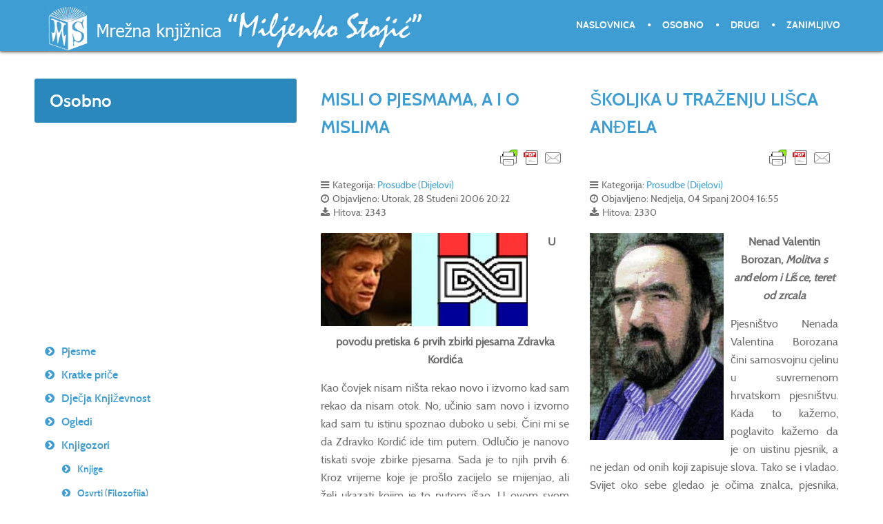

--- FILE ---
content_type: text/html; charset=utf-8
request_url: http://miljenko.info/index.php/knjigozori/prosudbe-dijelovi
body_size: 6805
content:
<!doctype html>
<html prefix="og: http://ogp.me/ns#" xml:lang="hr-hr" lang="hr-hr" >
<head>
	<meta name="viewport" content="width=device-width, initial-scale=1.0">
<base href="http://miljenko.info/index.php/knjigozori/prosudbe-dijelovi" />
	<meta http-equiv="content-type" content="text/html; charset=utf-8" />
	<meta name="generator" content="Joomla! - Open Source Content Management" />
	<title>Mrežna knjižnica »Miljenko Stojić« - Prosudbe (Dijelovi)</title>
	<link href="/index.php/knjigozori/prosudbe-dijelovi?format=feed&amp;type=rss" rel="alternate" type="application/rss+xml" title="RSS 2.0" />
	<link href="/index.php/knjigozori/prosudbe-dijelovi?format=feed&amp;type=atom" rel="alternate" type="application/atom+xml" title="Atom 1.0" />
	<link href="/templates/rt_anacron/favicon.ico" rel="shortcut icon" type="image/vnd.microsoft.icon" />
	<link href="/plugins/content/plg_jathumbnail/style.css" rel="stylesheet" type="text/css" />
	<link href="http://miljenko.info/plugins/editors/dropeditor/dropeditor.css" rel="stylesheet" type="text/css" />
	<link href="http://miljenko.info/media/dropeditor/customstyles.css" rel="stylesheet" type="text/css" />
	<link href="http://miljenko.info/media/dropeditor/titlestyles.css" rel="stylesheet" type="text/css" />
	<link rel="stylesheet" href="/media/com_jchoptimize/cache/css/188de3341c4c28a06f8aaf8049033356669dcd036abf5c5df20f3a819c81b42b.css" />
	<link href="/media/com_attachments/css/attachments_hide.css" rel="stylesheet" type="text/css" />
	<link href="/media/com_attachments/css/attachments_list.css" rel="stylesheet" type="text/css" />
	<link rel="stylesheet" href="/media/com_jchoptimize/cache/css/188de3341c4c28a06f8aaf8049033356ae1093e49e5f2b4675c650a10c2df0ff.css" />
	
	
	
	
	
	
	<style type="text/css">
#rt-logo {background: url(/images/themes/logo6_miljenko.png) 50% 0 no-repeat !important;}
#rt-logo {width: 550px;height: 65px;}

	</style>
	<script type="application/json" class="joomla-script-options new">{"csrf.token":"9bec0aa77f591de3ef14ffeb43705322","system.paths":{"root":"","base":""}}</script>
	
	
	
	
	
	
	
	
	
	
	
	
	
	
	
	
	
	
	
	
	<style type="text/css">
   div.srm_position {display:none !important;}
   ul.srm_ulmenu {display:block !important;}
     div.srm_position {width:2em;overflow:hidden}
     #srm_select_list {width:auto!important;max-width:none!important;border:none;-webkit-appearance:none}
   @media screen and (max-width:900px)
     {div.srm_position {display:block !important;}
      ul.srm_ulmenu {display:none !important;} }
  </style>

	<script src="/media/com_jchoptimize/cache/js/e24aadfe61388984923fa868d5ecd92e2e121dfe31534a46ec5b7ba318d844f1.js"></script>
	<script src="/media/k2/assets/js/k2.frontend.js?v=2.20&sitepath=/" type="text/javascript"></script>
<script src="/media/com_jchoptimize/cache/js/e24aadfe61388984923fa868d5ecd92e7b15687dfcbae9266d29cc2a47c444bd.js"></script>
	<script src="/media/com_attachments/js/attachments_refresh.js" type="text/javascript"></script>
<script src="https://cdn.printfriendly.com/printfriendly.js" type="text/javascript"></script>
<script src="/media/com_jchoptimize/cache/js/e24aadfe61388984923fa868d5ecd92e9f279760f2101686cef8db918e373823.js"></script>
	<script src="/modules/mod_roknavmenu/themes/default/js/rokmediaqueries.js" type="text/javascript"></script>
<script src="/modules/mod_roknavmenu/themes/default/js/sidemenu.js" type="text/javascript"></script>
<script type="text/javascript">

		jQuery(function($) {
			SqueezeBox.initialize({});
			initSqueezeBox();
			$(document).on('subform-row-add', initSqueezeBox);

			function initSqueezeBox(event, container)
			{
				SqueezeBox.assign($(container || document).find('a.modal').get(), {
					parse: 'rel'
				});
			}
		});

		window.jModalClose = function () {
			SqueezeBox.close();
		};

		// Add extra modal close functionality for tinyMCE-based editors
		document.onreadystatechange = function () {
			if (document.readyState == 'interactive' && typeof tinyMCE != 'undefined' && tinyMCE)
			{
				if (typeof window.jModalClose_no_tinyMCE === 'undefined')
				{
					window.jModalClose_no_tinyMCE = typeof(jModalClose) == 'function'  ?  jModalClose  :  false;

					jModalClose = function () {
						if (window.jModalClose_no_tinyMCE) window.jModalClose_no_tinyMCE.apply(this, arguments);
						tinyMCE.activeEditor.windowManager.close();
					};
				}

				if (typeof window.SqueezeBoxClose_no_tinyMCE === 'undefined')
				{
					if (typeof(SqueezeBox) == 'undefined')  SqueezeBox = {};
					window.SqueezeBoxClose_no_tinyMCE = typeof(SqueezeBox.close) == 'function'  ?  SqueezeBox.close  :  false;

					SqueezeBox.close = function () {
						if (window.SqueezeBoxClose_no_tinyMCE)  window.SqueezeBoxClose_no_tinyMCE.apply(this, arguments);
						tinyMCE.activeEditor.windowManager.close();
					};
				}
			}
		};
		
        var pfCustomCSS = "";
      jQuery(window).on('load',  function() {
				new JCaption('img.caption');
			});
jQuery(document).ready(function()
        {
        var srm_interval;
        var srm_count = 0;
        srm_interval = setInterval(function()
            {
            if (jQuery('#srm_select_list_chzn').length)
                {
                jQuery('#srm_select_list_chzn').remove();
                jQuery('#srm_select_list').show();
                clearInterval(srm_interval);
                }
            if (srm_count ++ > 20)
                clearInterval(srm_interval);
            } , 40);
        }
        );

	</script>
</head>
<body  class="logo-type-custom header-headroom-enabled-scroll showcase-bg-transition-top-to-bottom showcase-type-preset1 feature-type-preset1 mainbody-overlay-light extension-type-none footer-overlay-dark copyright-overlay-light font-family-anacron font-size-is-default menu-type-dropdownmenu menu-dropdownmenu-position-header-b layout-mode-responsive col12 option-com-content menu-prosudbe-dijelovi" id="scrollheader">
	<div id="rt-page-surround">
				<header id="rt-header-surround" class="scrollheader">
						<div id="rt-header" class="rt-overlay-dark">
				<div class="rt-container">
					<div class="rt-grid-6 rt-alpha">
            <div class="rt-logo-block">
            <a href="/" id="rt-logo"></a>
        </div>
        
</div>
<div class="rt-grid-6 rt-omega">
    	<div class="menu-block">
		<div class="gf-menu-device-container responsive-type-panel"></div>
<ul class="gf-menu l1 " >
                    <li class="item435" >

            <a class="item" href="/index.php"  >

                                Naslovnica              
            </a>


                    </li>
                            <li class="item719 parent" >

            <a class="item" href="/index.php/osobno"  >

                                Osobno              
            </a>


                    </li>
                            <li class="item713" >

            <a class="item" href="/index.php/drugi"  >

                                Drugi              
            </a>


                    </li>
                            <li class="item720" >

            <a class="item" href="/index.php/zanimljivo"  >

                                Zanimljivo              
            </a>


                    </li>
            </ul>		<div class="clear"></div>
	</div>
	<div class="clear"></div>
	
</div>
					<div class="clear"></div>
				</div>
			</div>
					</header>
		
				<div id="rt-drawer">
			<div class="rt-container">
								<div class="clear"></div>
			</div>
		</div>
		
		
				<section id="rt-main-surround">
			<div id="rt-transition">
				<div id="rt-mainbody-surround">
																																								<div class="rt-container">
						          
<div id="rt-main" class="sa4-mb8">
                <div class="rt-container">
                    <div class="rt-grid-8 rt-push-4">
                                                						<div class="rt-block">
	                        <div id="rt-mainbody">
								<div class="component-content">
	                            	<section class="blog " itemscope itemtype="http://schema.org/Blog">





							<div class="items-row cols-2 row-0">
		<article class="item column-1" itemprop="blogPost" itemscope itemtype="http://schema.org/BlogPosting">
		

	<h2>
					<a href="/index.php/knjigozori/prosudbe-dijelovi/1652-misli-o-pjesmama-a-i-o-mislima">
			MISLI O PJESMAMA, A I O MISLIMA</a>
			</h2>



<div class="printfriendly-button-wrapper" style="text-align: right"><a class="printfriendly-button print-no" style="cursor: pointer" onclick="window.print(); return false;" title="Print Friendly, PDF & Email"><img style="border:none;-webkit-box-shadow:none; box-shadow:none;" src="https://cdn.printfriendly.com/buttons/printfriendly-pdf-email-button-notext.png" alt="Print Friendly, PDF & Email"></a></div>

 <dl class="article-info">
 <dt class="article-info-term">Detalji</dt>
		<dd class="category-name">
										Kategorija: <a href="/index.php/knjigozori/prosudbe-dijelovi">Prosudbe (Dijelovi)</a>						</dd>
		<dd class="published">
		Objavljeno: Utorak, 28 Studeni 2006 20:22		</dd>
		<dd class="hits">
		Hitova: 2343		</dd>
 	</dl>
		<div class="img-intro-left">
	<img
			 src="/images/knjigozori/misli-o-pjesmama.jpg" alt=""/>
	</div>
<p style="text-align: center;"><span style="font-size: 12pt;"><strong>U povodu pretiska 6 prvih zbirki pjesama Zdravka Kordića</strong></span></p>
<p style="text-align: justify;"><span style="font-size: 12pt;">Kao čovjek nisam ništa rekao novo i izvorno kad sam rekao da nisam otok. No, učinio sam novo i izvorno kad sam tu istinu spoznao duboko u sebi. Čini mi se da Zdravko Kordić ide tim putem. Odlučio je nanovo tiskati svoje zbirke pjesama. Sada je to njih prvih 6. Kroz vrijeme koje je prošlo zacijelo se mijenjao, ali želi ukazati kojim je to putom išao. U ovom svom ogledu ipak ne ću potanko pratiti njegove mijene, jer to jednostavno nije moguće, nedostaje još knjiga da bi se pokušalo zaokružiti njegovu pojavu u hrvatskoj književnosti. Zbog nabrojanog uzet ću kamenčiće moga dosadašnjeg govora, združiti ga s današnjim spoznajama i pokušati napraviti mozaik, odnosno govoriti o sadašnjem Zdravku Kordiću i o vremenu koje ga je pratilo i prati.</span></p>
<div class="attachmentsContainer">

<div class="attachmentsList" id="attachmentsList_com_content_article_1652"></div>

</div>
		<p class="readmore">
				<a href="/index.php/knjigozori/prosudbe-dijelovi/1652-misli-o-pjesmama-a-i-o-mislima">
					Opširnije...</a>
		</p>


<div class="item-separator"></div>
	</article>
						<article class="item column-2" itemprop="blogPost" itemscope itemtype="http://schema.org/BlogPosting">
		

	<h2>
					<a href="/index.php/knjigozori/prosudbe-dijelovi/240-skoljka-u-trazenju-lisca-andela">
			ŠKOLJKA U TRAŽENJU LIŠCA ANĐELA</a>
			</h2>



<div class="printfriendly-button-wrapper" style="text-align: right"><a class="printfriendly-button print-no" style="cursor: pointer" onclick="window.print(); return false;" title="Print Friendly, PDF & Email"><img style="border:none;-webkit-box-shadow:none; box-shadow:none;" src="https://cdn.printfriendly.com/buttons/printfriendly-pdf-email-button-notext.png" alt="Print Friendly, PDF & Email"></a></div>

 <dl class="article-info">
 <dt class="article-info-term">Detalji</dt>
		<dd class="category-name">
										Kategorija: <a href="/index.php/knjigozori/prosudbe-dijelovi">Prosudbe (Dijelovi)</a>						</dd>
		<dd class="published">
		Objavljeno: Nedjelja, 04 Srpanj 2004 16:55		</dd>
		<dd class="hits">
		Hitova: 2330		</dd>
 	</dl>
		<div class="img-intro-left">
	<img
			 src="/images/222.jpg" alt=""/>
	</div>
<p style="text-align: center;"><span style="font-size: 12pt;"><strong>Nenad Valentin Borozan, </strong><em><strong>Molitva s anđelom i Lišce, teret od zrcala</strong></em></span></p>
<p style="text-align: justify;"><span style="font-size: 12pt;">Pjesništvo Nenada Valentina Borozana čini samosvojnu cjelinu u suvremenom hrvatskom pjesništvu. Kada to kažemo, poglavito kažemo da je on uistinu pjesnik, a ne jedan od onih koji zapisuje slova. Tako se i vladao. Svijet oko sebe gledao je očima znalca, pjesnika, kušajući mu prodrijeti u srž, dotaknuti ga i tako ga učiniti manje strašljivim. Kako je to činio kušat ću pokazati na temelju njegovih dviju zbirki Molitva s anđelom i Lišce, teret od zrcala. Jedna od njih dobila je i uglednu nagradu za pjesništvo A. B. Šimić. Sve u svemu, među nama je živio pjesnik, a oni koji ga dobro poznaju kažu: i čovjek.</span></p>
<div class="attachmentsContainer">

<div class="attachmentsList" id="attachmentsList_com_content_article_240"></div>

</div>
		<p class="readmore">
				<a href="/index.php/knjigozori/prosudbe-dijelovi/240-skoljka-u-trazenju-lisca-andela">
					Opširnije...</a>
		</p>


<div class="item-separator"></div>
	</article>
						<span class="row-separator"></span>
				</div>
				


<div class="cat-children">
	</div>



</section>

								</div>
	                        </div>
						</div>
                                                                    </div>
                                <div class="rt-grid-4 rt-pull-8">
                <div id="rt-sidebar-a">
                     			            <div class="rt-block title1">
           	<div class="module-surround">
	           				<div class="module-title">
					<h2 class="title"><span>Osobno</span></h2>			</div>
	                		                	<div class="module-content">
	                		

<div class="customtitle1"  >
	<p> </p>
<div id="ypm-extension" class="ypm-extension"> </div>
<div id="ypm-extension" class="ypm-extension"> </div>
<div id="ypm-extension" class="ypm-extension"> </div>
<div id="ypm-extension" class="ypm-extension"> </div>
<div id="ypm-extension" class="ypm-extension"> </div>
<div id="ypm-extension" class="ypm-extension"> </div>
<div id="ypm-extension" class="ypm-extension"> </div>
<div id="ypm-extension" class="ypm-extension"> </div></div>
	                	</div>
                	</div>
           </div>
	 			            <div class="rt-block _menu">
           	<div class="module-surround">
	           		                	<div class="module-content">
	                		<ul class="nav menu mod-list srm_ulmenu">
<li class="item-772 parent"><a href="/index.php/pjesme" >Pjesme</a></li><li class="item-773 parent"><a href="/index.php/kratke-price" >Kratke priče</a></li><li class="item-774 parent"><a href="/index.php/djecja-knjizevnost" >Dječja Književnost</a></li><li class="item-775 parent"><a href="/index.php/ogledi" >Ogledi</a></li><li class="item-776 active deeper parent"><a href="/index.php/knjigozori" >Knjigozori</a><ul class="nav-child unstyled small"><li class="item-803"><a href="/index.php/knjigozori/knjige-4" >Knjige</a></li><li class="item-804"><a href="/index.php/knjigozori/osvrti-filozofija" >Osvrti (Filozofija)</a></li><li class="item-805"><a href="/index.php/knjigozori/osvrti-knjizevnost" >Osvrti (Književnost)</a></li><li class="item-806"><a href="/index.php/knjigozori/osvrti-publicistika" >Osvrti (Publicistika)</a></li><li class="item-807"><a href="/index.php/knjigozori/osvrti-umjetnost" >Osvrti (Umjetnost)</a></li><li class="item-808"><a href="/index.php/knjigozori/osvrti-teologija" >Osvrti (Teologija)</a></li><li class="item-809"><a href="/index.php/knjigozori/prikazi-filozofija" >Prikazi (Filozofija)</a></li><li class="item-810"><a href="/index.php/knjigozori/prikazi-knjizevnost" >Prikazi (Književnost)</a></li><li class="item-811"><a href="/index.php/knjigozori/prikazi-publicistika" >Prikazi (Publicistika)</a></li><li class="item-812"><a href="/index.php/knjigozori/prikazi-teologija" >Prikazi (Teologija)</a></li><li class="item-813"><a href="/index.php/knjigozori/prikazi-znanost" >Prikazi (Znanost)</a></li><li class="item-814"><a href="/index.php/knjigozori/prosudbe-cjeline" >Prosudbe (Cjeline)</a></li><li class="item-815 current active"><a href="/index.php/knjigozori/prosudbe-dijelovi" >Prosudbe (Dijelovi)</a></li><li class="item-816"><a href="/index.php/knjigozori/prosudbe-knjizevnost" >Prosudbe (Književnost)</a></li><li class="item-817"><a href="/index.php/knjigozori/prosudbe-publicistika" >Prosudbe (Publicistika)</a></li><li class="item-818"><a href="/index.php/knjigozori/prosudbe-teologija" >Prosudbe (Teologija)</a></li><li class="item-819"><a href="/index.php/knjigozori/prosudbe-znanost" >Prosudbe (Znanost)</a></li></ul></li><li class="item-777 parent"><a href="/index.php/aforizmi" >Aforizmi</a></li><li class="item-778 parent"><a href="/index.php/prijevodi" >Prijevodi</a></li><li class="item-779 parent"><a href="/index.php/opcenito-o-mome-radu" >Općenito o mome radu</a></li><li class="item-780 parent"><a href="/index.php/prijevodi-mojih-djela" >Prijevodi mojih djela</a></li><li class="item-781 parent"><a href="/index.php/emisije" >Emisije</a></li><li class="item-782 parent"><a href="/index.php/razgovori" >Razgovori</a></li><li class="item-783 parent"><a href="/index.php/umjetnicki-radovi" >Urednički rad</a></li><li class="item-784 parent"><a href="/index.php/strucni-radovi" >Stručni radovi</a></li><li class="item-785 parent"><a href="/index.php/pothvati" >Pothvati</a></li><li class="item-786 parent"><a href="/index.php/razgovori-sa-mnom" >Razgovori sa mnom</a></li><li class="item-787"><a href="/index.php/skolski-radovi-o-meni" >Školski radovi o meni</a></li><li class="item-1001 parent"><a href="/index.php/priznanja" >Priznanja</a></li><li class="item-788"><a href="/index.php/kratki-zivotopis" >Kratki životopis</a></li><li class="item-791 parent"><a href="/index.php/vijesti" >Vijesti</a></li><li class="item-1470"><a href="/index.php/u-izlogu" >U izlogu</a></li><li class="item-790"><a href="/index.php/zaglavlje" >Zaglavlje</a></li></ul>

<div class="srm_position" style="position:fixed; top:3px; left:3px; opacity:1;">
<select id="srm_select_list" size="1" style="margin-bottom:0; padding:5px; font-size:1.5em; max-width:95%; height:auto;" onchange="var e=document.getElementById('srm_select_list'); window.location.href=e.options[e.selectedIndex].value">
<option value="#" selected="selected">&#9776;</option>
<option value="/index.php/pjesme">Pjesme</option>
<option value="/index.php/pjesme/pjesme-knjige">- Knjige</option>
<option value="/index.php/pjesme/tematski">- Tematski</option>
<option value="/index.php/pjesme/periodika">- Periodika</option>
<option value="/index.php/kratke-price">Kratke priče</option>
<option value="/index.php/kratke-price/knjige">- Knjige</option>
<option value="/index.php/kratke-price/periodika-2">- Periodika</option>
<option value="/index.php/djecja-knjizevnost">Dječja Književnost</option>
<option value="/index.php/djecja-knjizevnost/knjige-2">- Knjige</option>
<option value="/index.php/djecja-knjizevnost/periodika-3">- Periodika</option>
<option value="/index.php/ogledi">Ogledi</option>
<option value="/index.php/ogledi/knjige-3">- Knjige</option>
<option value="/index.php/ogledi/periodika-4">- Periodika</option>
<option value="/index.php/knjigozori">Knjigozori</option>
<option value="/index.php/knjigozori/knjige-4">- Knjige</option>
<option value="/index.php/knjigozori/osvrti-filozofija">- Osvrti (Filozofija)</option>
<option value="/index.php/knjigozori/osvrti-knjizevnost">- Osvrti (Književnost)</option>
<option value="/index.php/knjigozori/osvrti-publicistika">- Osvrti (Publicistika)</option>
<option value="/index.php/knjigozori/osvrti-umjetnost">- Osvrti (Umjetnost)</option>
<option value="/index.php/knjigozori/osvrti-teologija">- Osvrti (Teologija)</option>
<option value="/index.php/knjigozori/prikazi-filozofija">- Prikazi (Filozofija)</option>
<option value="/index.php/knjigozori/prikazi-knjizevnost">- Prikazi (Književnost)</option>
<option value="/index.php/knjigozori/prikazi-publicistika">- Prikazi (Publicistika)</option>
<option value="/index.php/knjigozori/prikazi-teologija">- Prikazi (Teologija)</option>
<option value="/index.php/knjigozori/prikazi-znanost">- Prikazi (Znanost)</option>
<option value="/index.php/knjigozori/prosudbe-cjeline">- Prosudbe (Cjeline)</option>
<option value="/index.php/knjigozori/prosudbe-dijelovi">- Prosudbe (Dijelovi)</option>
<option value="/index.php/knjigozori/prosudbe-knjizevnost">- Prosudbe (Književnost)</option>
<option value="/index.php/knjigozori/prosudbe-publicistika">- Prosudbe (Publicistika)</option>
<option value="/index.php/knjigozori/prosudbe-teologija">- Prosudbe (Teologija)</option>
<option value="/index.php/knjigozori/prosudbe-znanost">- Prosudbe (Znanost)</option>
<option value="/index.php/aforizmi">Aforizmi</option>
<option value="/index.php/aforizmi/periodika-5">- Periodika</option>
<option value="/index.php/prijevodi">Prijevodi</option>
<option value="/index.php/prijevodi/knjige-5">- Knjige</option>
<option value="/index.php/prijevodi/periodika-engleski">- Periodika (engleski)</option>
<option value="/index.php/prijevodi/periodika-francuski">- Periodika (francuski)</option>
<option value="/index.php/prijevodi/periodika-njemacki">- Periodika (njemački)</option>
<option value="/index.php/prijevodi/periodika-talijanski">- Periodika (talijanski)</option>
<option value="/index.php/opcenito-o-mome-radu">Općenito o mome radu</option>
<option value="/index.php/opcenito-o-mome-radu/mediji">- Mediji</option>
<option value="/index.php/prijevodi-mojih-djela">Prijevodi mojih djela</option>
<option value="/index.php/prijevodi-mojih-djela/deutsch-njemacki-knjige">- Deutsch – njemački (knjige)</option>
<option value="/index.php/prijevodi-mojih-djela/deutsch-njemacki-periodika">- Deutsch – njemački (periodika)</option>
<option value="/index.php/prijevodi-mojih-djela/english-engleski-knjige">- English – engleski (knjige)</option>
<option value="/index.php/prijevodi-mojih-djela/english-engleski-periodika">- English – engleski (periodika)</option>
<option value="/index.php/prijevodi-mojih-djela/espanol-spanjolski-knjige">- Español – španjolski (knjige)</option>
<option value="/index.php/prijevodi-mojih-djela/espanol-spanjolski-periodika">- Español – španjolski (periodika)</option>
<option value="/index.php/prijevodi-mojih-djela/francais-francuski-knjige">- Français – francuski (knjige)</option>
<option value="/index.php/prijevodi-mojih-djela/italiano-talijaski-knjige">- Italiano – talijanski (knjige)</option>
<option value="/index.php/prijevodi-mojih-djela/makedonski-periodika">- Makedonski (periodika)</option>
<option value="/index.php/prijevodi-mojih-djela/po-polsku-poljski-knjige">- Po polsku – poljski (knjige)</option>
<option value="/index.php/emisije">Emisije</option>
<option value="/index.php/emisije/1-opcenito">- 1. Općenito</option>
<option value="/index.php/emisije/2-rijec-po-rijec">- 2. Riječ po riječ</option>
<option value="/index.php/emisije/3-jasnoca-pogleda">- 3. Jasnoća pogleda</option>
<option value="/index.php/razgovori">Razgovori</option>
<option value="/index.php/razgovori/mediji-2">- Mediji</option>
<option value="/index.php/umjetnicki-radovi">Urednički rad</option>
<option value="/index.php/umjetnicki-radovi/knjige-7">- Knjige</option>
<option value="/index.php/umjetnicki-radovi/agencije">- Agencije</option>
<option value="/index.php/umjetnicki-radovi/cd-rom">- CD-rom</option>
<option value="/index.php/umjetnicki-radovi/mrezne-stranice">- Mrežne stranice</option>
<option value="/index.php/umjetnicki-radovi/novine">- Novine</option>
<option value="/index.php/umjetnicki-radovi/radiopostaje">- Radiopostaje</option>
<option value="/index.php/strucni-radovi">Stručni radovi</option>
<option value="/index.php/strucni-radovi/periodika-7">- Periodika</option>
<option value="/index.php/strucni-radovi/u-knjigama">- U knjigama</option>
<option value="/index.php/pothvati">Pothvati</option>
<option value="/index.php/pothvati/mediji-5">- Mediji</option>
<option value="/index.php/pothvati/dusobriznistvo">- Dušobrižništvo</option>
<option value="/index.php/pothvati/udruge-i-ustanove">- Udruge i ustanove</option>
<option value="/index.php/pothvati/natjecanja">- Natjecanja</option>
<option value="/index.php/razgovori-sa-mnom">Razgovori sa mnom</option>
<option value="/index.php/razgovori-sa-mnom/mediji-4">- Mediji</option>
<option value="/index.php/skolski-radovi-o-meni">Školski radovi o meni</option>
<option value="/index.php/priznanja">Priznanja</option>
<option value="/index.php/priznanja/drustvo">- Društvo</option>
<option value="/index.php/priznanja/knjizevnost">- Književnost</option>
<option value="/index.php/priznanja/novinarstvo">- Novinarstvo</option>
<option value="/index.php/kratki-zivotopis">Kratki životopis</option>
<option value="/index.php/vijesti">Vijesti</option>
<option value="/index.php/vijesti/2002">- 2002.</option>
<option value="/index.php/vijesti/2003">- 2003.</option>
<option value="/index.php/vijesti/2004">- 2004.</option>
<option value="/index.php/vijesti/2005">- 2005.</option>
<option value="/index.php/vijesti/2006">- 2006.</option>
<option value="/index.php/vijesti/2007">- 2007.</option>
<option value="/index.php/vijesti/2008">- 2008.</option>
<option value="/index.php/vijesti/2009">- 2009.</option>
<option value="/index.php/vijesti/2010">- 2010.</option>
<option value="/index.php/vijesti/2011">- 2011.</option>
<option value="/index.php/vijesti/2012">- 2012.</option>
<option value="/index.php/vijesti/2013">- 2013.</option>
<option value="/index.php/vijesti/2014">- 2014.</option>
<option value="/index.php/vijesti/2015">- 2015.</option>
<option value="/index.php/vijesti/2016">- 2016.</option>
<option value="/index.php/vijesti/2017">- 2017.</option>
<option value="/index.php/vijesti/2018">- 2018.</option>
<option value="/index.php/vijesti/2019">- 2019.</option>
<option value="/index.php/vijesti/2020">- 2020.</option>
<option value="/index.php/vijesti/2021">- 2021.</option>
<option value="/index.php/vijesti/2022">- 2022.</option>
<option value="/index.php/vijesti/2023">- 2023.</option>
<option value="/index.php/vijesti/2024">- 2024.</option>
<option value="/index.php/vijesti/2025">- 2025.</option>
<option value="/index.php/vijesti/2026">- 2026.</option>
<option value="/index.php/u-izlogu">U izlogu</option>
<option value="/index.php/zaglavlje">Zaglavlje</option></select></div>	                	</div>
                	</div>
           </div>
	
                </div>
            </div>

                    <div class="clear"></div>
                </div>
            </div>
					</div>
																													</div>
			</div>
		</section>
		
				<footer id="rt-footer-surround">
			<div class="rt-footer-surround-pattern">
								<div id="rt-bottom" class="rt-overlay-dark">
					<div class="rt-container">
						<div class="rt-grid-12 rt-alpha rt-omega">
     			            <div class="rt-block title1">
           	<div class="module-surround">
	           		                	<div class="module-content">
	                		

<div class="customtitle1"  >
	</div>
	                	</div>
                	</div>
           </div>
	
</div>
						<div class="clear"></div>
					</div>
				</div>
											</div>
		</footer>
		
				<div id="rt-copyright" class="rt-overlay-light">
			<div class="rt-container">
				<div class="rt-grid-7 rt-alpha">
     			            <div class="rt-block ">
           	<div class="module-surround">
	           		                	<div class="module-content">
	                		

<div class="custom"  >
	<p>2000. Miljenko.info. Sva prava pridržana. Programiranje i design: <a title="Vanima d.o.o." href="http://www.vanima.com" target="_blank" rel="nofollow noopener noreferrer">Vanima d.o.o</a>.</p></div>
	                	</div>
                	</div>
           </div>
	
</div>
<div class="rt-grid-2">
     			            <div class="rt-block ">
           	<div class="module-surround">
	           		                	<div class="module-content">
	                		

<div class="custom"  >
	<p>mir(et)miljenko.info</p></div>
	                	</div>
                	</div>
           </div>
	
</div>
<div class="rt-grid-3 rt-omega">
    	<div class="clear"></div>
	<div class="rt-block">
		<a href="#" id="gantry-totop" rel="nofollow">Na vrh</a>
	</div>
	
</div>
				<div class="clear"></div>
			</div>
		</div>
		
		
		
									</div>
</body>
</html>
